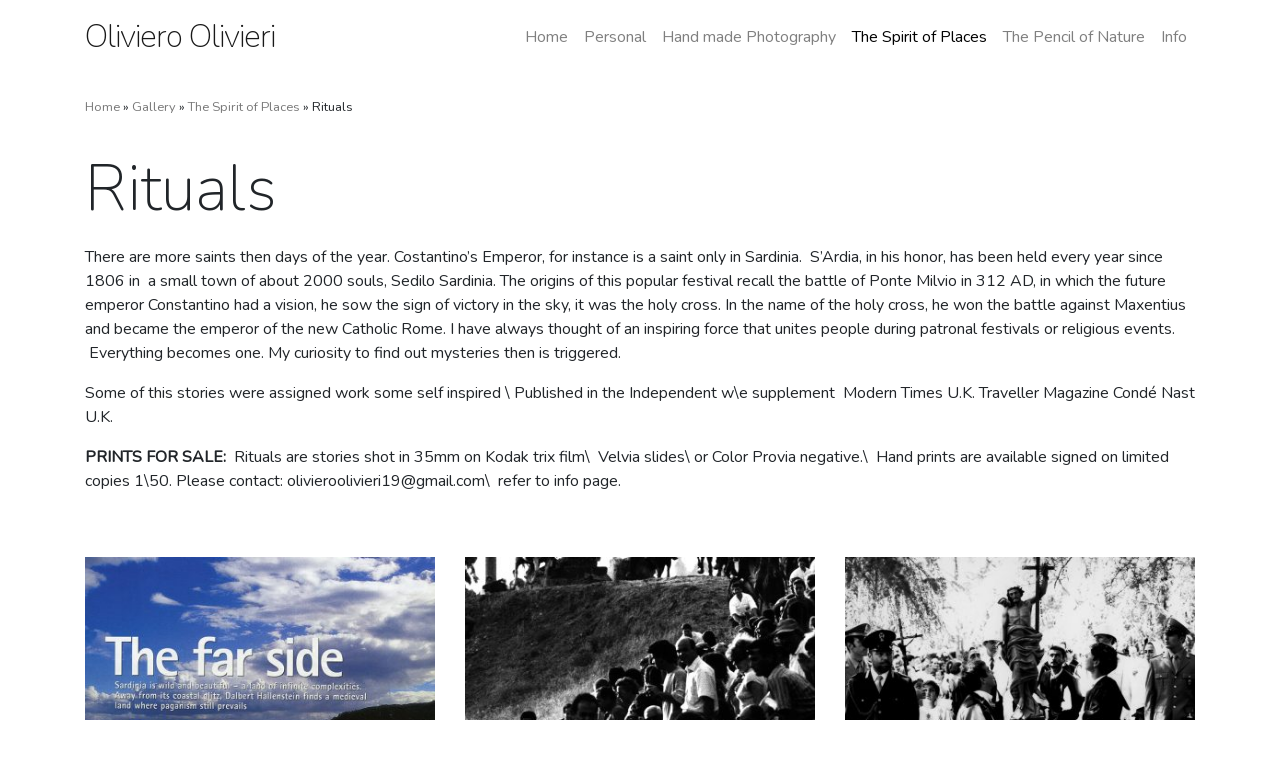

--- FILE ---
content_type: text/html; charset=UTF-8
request_url: https://olivieroolivieri.com/gallery/rituals/
body_size: 6470
content:
<!DOCTYPE html>
<html lang="it-IT">
<head>
	<meta charset="UTF-8">
	<meta name="viewport" content="width=device-width, initial-scale=1, maximum-scale=1">
	<title>Rituals - Oliviero Olivieri Photography</title>
		<meta name='robots' content='index, follow, max-image-preview:large, max-snippet:-1, max-video-preview:-1' />
	<style>img:is([sizes="auto" i], [sizes^="auto," i]) { contain-intrinsic-size: 3000px 1500px }</style>
	
	<!-- This site is optimized with the Yoast SEO plugin v25.3.1 - https://yoast.com/wordpress/plugins/seo/ -->
	<link rel="canonical" href="https://olivieroolivieri.com/gallery/rituals/" />
	<meta property="og:locale" content="it_IT" />
	<meta property="og:type" content="article" />
	<meta property="og:title" content="Rituals - Oliviero Olivieri Photography" />
	<meta property="og:description" content="There are more saints then days of the year. Costantino&#8217;s Emperor, for instance is a saint only in Sardinia.  S’Ardia, in his honor, has been held every year since 1806 in  a small town of about 2000 souls, Sedilo Sardinia. The origins of this popular festival recall the battle of Ponte Milvio in 312 AD, [&hellip;]" />
	<meta property="og:url" content="https://olivieroolivieri.com/gallery/rituals/" />
	<meta property="og:site_name" content="Oliviero Olivieri Photography" />
	<meta property="article:modified_time" content="2025-12-31T18:35:52+00:00" />
	<meta property="og:image" content="https://olivieroolivieri.com/wp-content/uploads/2021/07/16-cabras-portrait-of-a-local-kid-dressed-for-the-feast.jpg" />
	<meta property="og:image:width" content="1188" />
	<meta property="og:image:height" content="1779" />
	<meta property="og:image:type" content="image/jpeg" />
	<meta name="twitter:card" content="summary_large_image" />
	<meta name="twitter:label1" content="Tempo di lettura stimato" />
	<meta name="twitter:data1" content="2 minuti" />
	<script type="application/ld+json" class="yoast-schema-graph">{"@context":"https://schema.org","@graph":[{"@type":"WebPage","@id":"https://olivieroolivieri.com/gallery/rituals/","url":"https://olivieroolivieri.com/gallery/rituals/","name":"Rituals - Oliviero Olivieri Photography","isPartOf":{"@id":"https://olivieroolivieri.com/#website"},"primaryImageOfPage":{"@id":"https://olivieroolivieri.com/gallery/rituals/#primaryimage"},"image":{"@id":"https://olivieroolivieri.com/gallery/rituals/#primaryimage"},"thumbnailUrl":"https://olivieroolivieri.com/wp-content/uploads/2021/07/16-cabras-portrait-of-a-local-kid-dressed-for-the-feast.jpg","datePublished":"2021-07-01T10:18:39+00:00","dateModified":"2025-12-31T18:35:52+00:00","breadcrumb":{"@id":"https://olivieroolivieri.com/gallery/rituals/#breadcrumb"},"inLanguage":"it-IT","potentialAction":[{"@type":"ReadAction","target":["https://olivieroolivieri.com/gallery/rituals/"]}]},{"@type":"ImageObject","inLanguage":"it-IT","@id":"https://olivieroolivieri.com/gallery/rituals/#primaryimage","url":"https://olivieroolivieri.com/wp-content/uploads/2021/07/16-cabras-portrait-of-a-local-kid-dressed-for-the-feast.jpg","contentUrl":"https://olivieroolivieri.com/wp-content/uploads/2021/07/16-cabras-portrait-of-a-local-kid-dressed-for-the-feast.jpg","width":1188,"height":1779},{"@type":"BreadcrumbList","@id":"https://olivieroolivieri.com/gallery/rituals/#breadcrumb","itemListElement":[{"@type":"ListItem","position":1,"name":"Home","item":"https://olivieroolivieri.com/"},{"@type":"ListItem","position":2,"name":"Gallery","item":"https://olivieroolivieri.com/gallery/"},{"@type":"ListItem","position":3,"name":"The Spirit of Places","item":"https://olivieroolivieri.com/album/camera-chiara/"},{"@type":"ListItem","position":4,"name":"Rituals"}]},{"@type":"WebSite","@id":"https://olivieroolivieri.com/#website","url":"https://olivieroolivieri.com/","name":"Oliviero Olivieri Photography","description":"","potentialAction":[{"@type":"SearchAction","target":{"@type":"EntryPoint","urlTemplate":"https://olivieroolivieri.com/?s={search_term_string}"},"query-input":{"@type":"PropertyValueSpecification","valueRequired":true,"valueName":"search_term_string"}}],"inLanguage":"it-IT"}]}</script>
	<!-- / Yoast SEO plugin. -->


<style id='wp-emoji-styles-inline-css' type='text/css'>

	img.wp-smiley, img.emoji {
		display: inline !important;
		border: none !important;
		box-shadow: none !important;
		height: 1em !important;
		width: 1em !important;
		margin: 0 0.07em !important;
		vertical-align: -0.1em !important;
		background: none !important;
		padding: 0 !important;
	}
</style>
<link rel='stylesheet' id='bootstrap-css' href='https://olivieroolivieri.com/wp-content/themes/eiger/assets/libs/bootstrap/css/bootstrap.min.css?ts=1582500513' type='text/css' media='all' />
<link rel='stylesheet' id='fancybox-css' href='https://olivieroolivieri.com/wp-content/themes/eiger/assets/libs/fancybox/dist/jquery.fancybox.min.css?ts=1582500534' type='text/css' media='all' />
<link rel='stylesheet' id='style-css' href='https://olivieroolivieri.com/wp-content/themes/eiger/style.css?ts=1582500650' type='text/css' media='all' />
<link rel='stylesheet' id='style-child-css' href='https://olivieroolivieri.com/wp-content/themes/olivieroolivieri/style.css' type='text/css' media='all' />
<link rel="alternate" title="oEmbed (JSON)" type="application/json+oembed" href="https://olivieroolivieri.com/wp-json/oembed/1.0/embed?url=https%3A%2F%2Folivieroolivieri.com%2Fgallery%2Frituals%2F" />
<link rel="alternate" title="oEmbed (XML)" type="text/xml+oembed" href="https://olivieroolivieri.com/wp-json/oembed/1.0/embed?url=https%3A%2F%2Folivieroolivieri.com%2Fgallery%2Frituals%2F&#038;format=xml" />
<!-- Analytics by WP Statistics - https://wp-statistics.com -->
</head>

<body class="wp-singular gallery-template-default single single-gallery postid-1330 wp-theme-eiger wp-child-theme-olivieroolivieri mobile chrome">

	
	<header class="mb-3">
		<div class="container">
			<nav class="navbar navbar-expand-lg navbar-light px-0">
				<a class="navbar-brand" href="https://olivieroolivieri.com" title="Oliviero Olivieri Photography">
					Oliviero Olivieri <span class="d-none">Photographer</span>
				</a>
									<button class="navbar-toggler" type="button" data-toggle="collapse" data-target="#navbar-collapse" aria-controls="navbar-collapse" aria-expanded="false" aria-label="Menu">
						<span class="navbar-toggler-icon"></span>
					</button>
					<div id="navbar-collapse" class="collapse navbar-collapse justify-content-end">
						<nav class="nav-container"><ul id="menu-principale" class="nav navbar-nav"><li id="menu-item-22" class="menu-item menu-item-type-post_type menu-item-object-page menu-item-home menu-item-22 nav-item"><a href="https://olivieroolivieri.com/" class="nav-link">Home</a></li>
<li id="menu-item-700" class="menu-item menu-item-type-taxonomy menu-item-object-album menu-item-700 nav-item"><a href="https://olivieroolivieri.com/album/personal/" class="nav-link">Personal</a></li>
<li id="menu-item-699" class="menu-item menu-item-type-taxonomy menu-item-object-album menu-item-699 nav-item"><a href="https://olivieroolivieri.com/album/hand-made-photography/" class="nav-link">Hand made Photography</a></li>
<li id="menu-item-701" class="menu-item menu-item-type-taxonomy menu-item-object-album current-gallery-ancestor current-menu-parent current-gallery-parent menu-item-701 nav-item"><a href="https://olivieroolivieri.com/album/camera-chiara/" class="nav-link">The Spirit of Places</a></li>
<li id="menu-item-1358" class="menu-item menu-item-type-taxonomy menu-item-object-album menu-item-1358 nav-item"><a href="https://olivieroolivieri.com/album/the-pencil-of-nature/" class="nav-link">The Pencil of Nature</a></li>
<li id="menu-item-779" class="menu-item menu-item-type-post_type menu-item-object-page menu-item-779 nav-item"><a href="https://olivieroolivieri.com/info/" class="nav-link">Info</a></li>
</ul></nav>					</div>
							</nav>
		</div>
	</header>

			<div class="container d-none d-md-block">
			<nav aria-label="breadcrumb"><ol class="breadcrumb"><span><span><a href="https://olivieroolivieri.com/">Home</a></span> » <span><a href="https://olivieroolivieri.com/gallery/">Gallery</a></span> » <span><a href="https://olivieroolivieri.com/album/camera-chiara/">The Spirit of Places</a></span> » <span class="breadcrumb_last" aria-current="page">Rituals</span></span></ol></nav>		</div>
	
	<main>

	
		
			
				<div class="container">

					<h1 class="mb-4">Rituals</h1>

					<div class="content mb-4">
						<p>There are more saints then days of the year. Costantino&#8217;s Emperor, for instance is a saint only in Sardinia.  S’Ardia, in his honor, has been held every year since 1806 in  a small town of about 2000 souls, Sedilo Sardinia. The origins of this popular festival recall the battle of Ponte Milvio in 312 AD, in which the future emperor Constantino had a vision, he sow the sign of victory in the sky, it was the holy cross. In the name of the holy cross, he won the battle against Maxentius and became the emperor of the new Catholic Rome. I have always thought of an inspiring force that unites people during patronal festivals or religious events.  Everything becomes one. My curiosity to find out mysteries then is triggered.</p>
<p>Some of this stories were assigned work some self inspired \ Published in the Independent w\e supplement  Modern Times U.K. Traveller Magazine Condé Nast U.K.</p>
<p><strong>PRINTS FOR SALE:</strong>  Rituals are stories shot in 35mm on Kodak trix film\  Velvia slides\ or Color Provia negative.\  Hand prints are available signed on limited copies 1\50. Please contact: olivieroolivieri19@gmail.com\  refer to info page.</p>
<p>&nbsp;</p>
					</div>

					
						<div class="gallery">

							<div class="row">

								
									<div class="col-md-4">

										<a href="https://olivieroolivieri.com/wp-content/uploads/2021/07/17-traveller-mag-98-sardinia.jpg" width="765" height="1014" data-caption="<b>Traveller Mag. 98 Sardinia</b><br/>Condé Nast Traveller magazine U.K. Sardinian Rituals & more" data-fancybox="p">

											<img src="https://olivieroolivieri.com/wp-content/uploads/2021/07/17-traveller-mag-98-sardinia-380x300.jpg" class="img-full lazy">

										</a>

									</div>

								
									<div class="col-md-4">

										<a href="https://olivieroolivieri.com/wp-content/uploads/2021/07/19-sardia-sedilo-sardinia.jpg" width="1294" height="1626" data-caption="<b>S\'Ardia Sedilo Sardinia</b><br/>The feast of San Costantino" data-fancybox="p">

											<img src="https://olivieroolivieri.com/wp-content/uploads/2021/07/19-sardia-sedilo-sardinia-380x300.jpg" class="img-full lazy">

										</a>

									</div>

								
									<div class="col-md-4">

										<a href="https://olivieroolivieri.com/wp-content/uploads/2021/07/rituals-3.jpg" width="1677" height="1126" data-caption="<b>The Redeemer Nuoro</b><br/>On the top of the Ortobene mountain every year in August is the Redeemer procession." data-fancybox="p">

											<img src="https://olivieroolivieri.com/wp-content/uploads/2021/07/rituals-3-380x300.jpg" class="img-full lazy">

										</a>

									</div>

								
									<div class="col-md-4">

										<a href="https://olivieroolivieri.com/wp-content/uploads/2021/07/rituala-5.jpg" width="2180" height="898" data-caption="<b>Waiting for the procession to pass by</b><br/>Orani Sardinia" data-fancybox="p">

											<img src="https://olivieroolivieri.com/wp-content/uploads/2021/07/rituala-5-380x300.jpg" class="img-full lazy">

										</a>

									</div>

								
									<div class="col-md-4">

										<a href="https://olivieroolivieri.com/wp-content/uploads/2021/07/rituals-2.jpg" width="1244" height="1670" data-caption="<b>Symbols of faith</b><br/>" data-fancybox="p">

											<img src="https://olivieroolivieri.com/wp-content/uploads/2021/07/rituals-2-380x300.jpg" class="img-full lazy">

										</a>

									</div>

								
									<div class="col-md-4">

										<a href="https://olivieroolivieri.com/wp-content/uploads/2021/07/3-winner-image-star-gallery-london-holy-friday-iglesias.jpg" width="1366" height="991" data-caption="<b>Winner image Star Gallery London- Holy Friday Iglesias</b><br/>London \\ Winner image Iglesias Holy Friday" data-fancybox="p">

											<img src="https://olivieroolivieri.com/wp-content/uploads/2021/07/3-winner-image-star-gallery-london-holy-friday-iglesias-380x300.jpg" class="img-full lazy">

										</a>

									</div>

								
									<div class="col-md-4">

										<a href="https://olivieroolivieri.com/wp-content/uploads/2021/07/rituala-3.jpg" width="1262" height="1672" data-caption="<b>Iglesias Holy Friday</b><br/>" data-fancybox="p">

											<img src="https://olivieroolivieri.com/wp-content/uploads/2021/07/rituala-3-380x300.jpg" class="img-full lazy">

										</a>

									</div>

								
									<div class="col-md-4">

										<a href="https://olivieroolivieri.com/wp-content/uploads/2021/07/rituala-1.jpg" width="1792" height="1212" data-caption="<b>Holy Friday Iglesias Sardinia</b><br/>" data-fancybox="p">

											<img src="https://olivieroolivieri.com/wp-content/uploads/2021/07/rituala-1-380x300.jpg" class="img-full lazy">

										</a>

									</div>

								
									<div class="col-md-4">

										<a href="https://olivieroolivieri.com/wp-content/uploads/2021/07/8-cagliari-holy-friday-procession-to-the-cathedral.jpg" width="1366" height="918" data-caption="<b>Cagliari Holy Friday procession to the Cathedral</b><br/>" data-fancybox="p">

											<img src="https://olivieroolivieri.com/wp-content/uploads/2021/07/8-cagliari-holy-friday-procession-to-the-cathedral-380x300.jpg" class="img-full lazy">

										</a>

									</div>

								
									<div class="col-md-4">

										<a href="https://olivieroolivieri.com/wp-content/uploads/2021/07/14-bosa-the-procession-of-the-madonna-of-the-sea.jpg" width="526" height="768" data-caption="<b>Bosa The procession of the Madonna of the sea</b><br/>" data-fancybox="p">

											<img src="https://olivieroolivieri.com/wp-content/uploads/2021/07/14-bosa-the-procession-of-the-madonna-of-the-sea-380x300.jpg" class="img-full lazy">

										</a>

									</div>

								
									<div class="col-md-4">

										<a href="https://olivieroolivieri.com/wp-content/uploads/2021/07/17-announcing-the-procession-of-the-redeemer-q-s-e-sardinia.jpg" width="1782" height="1236" data-caption="<b>Announcing the procession of the Redeemer Q.S.E. Sardinia</b><br/>In Quartu Saint Elena Sardinia" data-fancybox="p">

											<img src="https://olivieroolivieri.com/wp-content/uploads/2021/07/17-announcing-the-procession-of-the-redeemer-q-s-e-sardinia-380x300.jpg" class="img-full lazy">

										</a>

									</div>

								
									<div class="col-md-4">

										<a href="https://olivieroolivieri.com/wp-content/uploads/2021/07/11-cagliari-my-mum-silvana-on-her-66th-birthday.jpg" width="1844" height="1228" data-caption="<b>The Birthday kiss my dad Giovanni to my Mum Silvana on her 66th Birthday</b><br/>" data-fancybox="p">

											<img src="https://olivieroolivieri.com/wp-content/uploads/2021/07/11-cagliari-my-mum-silvana-on-her-66th-birthday-380x300.jpg" class="img-full lazy">

										</a>

									</div>

								
									<div class="col-md-4">

										<a href="https://olivieroolivieri.com/wp-content/uploads/2021/07/9-cagliari-parcking-the-vespa-home.jpg" width="1366" height="1021" data-caption="<b>Cagliari parking the Vespa home</b><br/>" data-fancybox="p">

											<img src="https://olivieroolivieri.com/wp-content/uploads/2021/07/9-cagliari-parcking-the-vespa-home-380x300.jpg" class="img-full lazy">

										</a>

									</div>

								
									<div class="col-md-4">

										<a href="https://olivieroolivieri.com/wp-content/uploads/2021/07/16-cabras-portrait-of-a-local-kid-dressed-for-the-feast.jpg" width="1188" height="1779" data-caption="<b>Cabras portrait of a local kid dressed for the feast</b><br/>" data-fancybox="p">

											<img src="https://olivieroolivieri.com/wp-content/uploads/2021/07/16-cabras-portrait-of-a-local-kid-dressed-for-the-feast-380x300.jpg" class="img-full lazy">

										</a>

									</div>

								
									<div class="col-md-4">

										<a href="https://olivieroolivieri.com/wp-content/uploads/2021/07/15-cabras-early-morning-meeting-for-the-feast.jpg" width="1366" height="948" data-caption="<b>Cabras early morning meeting for the feast</b><br/>" data-fancybox="p">

											<img src="https://olivieroolivieri.com/wp-content/uploads/2021/07/15-cabras-early-morning-meeting-for-the-feast-380x300.jpg" class="img-full lazy">

										</a>

									</div>

								
									<div class="col-md-4">

										<a href="https://olivieroolivieri.com/wp-content/uploads/2021/07/17-cabras-the-bare-foot-run.jpg" width="1366" height="1034" data-caption="<b>Cabras the bare foot run</b><br/>It is held on the first week of September the bare foot run." data-fancybox="p">

											<img src="https://olivieroolivieri.com/wp-content/uploads/2021/07/17-cabras-the-bare-foot-run-380x300.jpg" class="img-full lazy">

										</a>

									</div>

								
									<div class="col-md-4">

										<a href="https://olivieroolivieri.com/wp-content/uploads/2021/07/26-sassari-the-feast-of-i-candelieri-every-august-has-been-running-for-centuries.jpg" width="1933" height="1296" data-caption="<b>Sassari  The feast of I Candelieri every August has been running for centuries</b><br/>" data-fancybox="p">

											<img src="https://olivieroolivieri.com/wp-content/uploads/2021/07/26-sassari-the-feast-of-i-candelieri-every-august-has-been-running-for-centuries-380x300.jpg" class="img-full lazy">

										</a>

									</div>

								
									<div class="col-md-4">

										<a href="https://olivieroolivieri.com/wp-content/uploads/2021/07/rituala-2-1.jpg" width="1206" height="1791" data-caption="<b>Sassari The grand master</b><br/>I Candelieri" data-fancybox="p">

											<img src="https://olivieroolivieri.com/wp-content/uploads/2021/07/rituala-2-1-380x300.jpg" class="img-full lazy">

										</a>

									</div>

								
									<div class="col-md-4">

										<a href="https://olivieroolivieri.com/wp-content/uploads/2021/07/18-i-candelieri-sassari-sardinia.jpg" width="1170" height="1559" data-caption="<b>I Candelieri Sassari Sardinia</b><br/>" data-fancybox="p">

											<img src="https://olivieroolivieri.com/wp-content/uploads/2021/07/18-i-candelieri-sassari-sardinia-380x300.jpg" class="img-full lazy">

										</a>

									</div>

								
									<div class="col-md-4">

										<a href="https://olivieroolivieri.com/wp-content/uploads/2021/07/22-oliviero-olivieri-taking-sardinia-in-north-america-italia-mistica.jpg" width="589" height="733" data-caption="<b>Oliviero Olivieri taking Sardinia in North America- Italia Mistica</b><br/>" data-fancybox="p">

											<img src="https://olivieroolivieri.com/wp-content/uploads/2021/07/22-oliviero-olivieri-taking-sardinia-in-north-america-italia-mistica-380x300.jpg" class="img-full lazy">

										</a>

									</div>

								
									<div class="col-md-4">

										<a href="https://olivieroolivieri.com/wp-content/uploads/2021/07/places-strange-interesting-16.jpg" width="1034" height="681" data-caption="<b>Saint John in lateran square</b><br/>Celebration for the Canonization  of Padre Pio" data-fancybox="p">

											<img src="https://olivieroolivieri.com/wp-content/uploads/2021/07/places-strange-interesting-16-380x300.jpg" class="img-full lazy">

										</a>

									</div>

								
									<div class="col-md-4">

										<a href="https://olivieroolivieri.com/wp-content/uploads/2021/07/23-on-the-supramonte-mountains.jpg" width="1366" height="1036" data-caption="<b>On the Supramonte mountains</b><br/>The holy landscape of Sardinia." data-fancybox="p">

											<img src="https://olivieroolivieri.com/wp-content/uploads/2021/07/23-on-the-supramonte-mountains-380x300.jpg" class="img-full lazy">

										</a>

									</div>

								
									<div class="col-md-4">

										<a href="https://olivieroolivieri.com/wp-content/uploads/2021/07/04-after-the-masai-circumcision-ceremony.jpg" width="1196" height="1815" data-caption="<b>After the Masai Circumcision ceremony</b><br/>To prepare kids to become a men." data-fancybox="p">

											<img src="https://olivieroolivieri.com/wp-content/uploads/2021/07/04-after-the-masai-circumcision-ceremony-380x300.jpg" class="img-full lazy">

										</a>

									</div>

								
									<div class="col-md-4">

										<a href="https://olivieroolivieri.com/wp-content/uploads/2021/07/rituals-4.jpg" width="1688" height="1136" data-caption="<b>The feast of the Virgins Quartu S. Elena</b><br/>" data-fancybox="p">

											<img src="https://olivieroolivieri.com/wp-content/uploads/2021/07/rituals-4-380x300.jpg" class="img-full lazy">

										</a>

									</div>

								
									<div class="col-md-4">

										<a href="https://olivieroolivieri.com/wp-content/uploads/2021/07/places-strange-interesting.jpg" width="1022" height="706" data-caption="<b>Lima Perù</b><br/>Easter Sunday" data-fancybox="p">

											<img src="https://olivieroolivieri.com/wp-content/uploads/2021/07/places-strange-interesting-380x300.jpg" class="img-full lazy">

										</a>

									</div>

								
									<div class="col-md-4">

										<a href="https://olivieroolivieri.com/wp-content/uploads/2021/07/places-strange-interesting-2-copia.jpg" width="1039" height="710" data-caption="<b>Lima Perù Easter Sunday</b><br/>" data-fancybox="p">

											<img src="https://olivieroolivieri.com/wp-content/uploads/2021/07/places-strange-interesting-2-copia-380x300.jpg" class="img-full lazy">

										</a>

									</div>

								
									<div class="col-md-4">

										<a href="https://olivieroolivieri.com/wp-content/uploads/2021/07/places-strange-interesting-2.jpg" width="1017" height="697" data-caption="<b>Lima Perù Easter Sunday</b><br/>" data-fancybox="p">

											<img src="https://olivieroolivieri.com/wp-content/uploads/2021/07/places-strange-interesting-2-380x300.jpg" class="img-full lazy">

										</a>

									</div>

								
									<div class="col-md-4">

										<a href="https://olivieroolivieri.com/wp-content/uploads/2021/07/places-strange-interesting-4.jpg" width="679" height="1038" data-caption="<b>Lecce south of Italy</b><br/>The feast of Saint Oronzo patron Saint." data-fancybox="p">

											<img src="https://olivieroolivieri.com/wp-content/uploads/2021/07/places-strange-interesting-4-380x300.jpg" class="img-full lazy">

										</a>

									</div>

								
									<div class="col-md-4">

										<a href="https://olivieroolivieri.com/wp-content/uploads/2021/07/rituala-2-copia.jpg" width="1798" height="1205" data-caption="<b>Lecce the feast of Saint Oronzo</b><br/>" data-fancybox="p">

											<img src="https://olivieroolivieri.com/wp-content/uploads/2021/07/rituala-2-copia-380x300.jpg" class="img-full lazy">

										</a>

									</div>

								
									<div class="col-md-4">

										<a href="https://olivieroolivieri.com/wp-content/uploads/2021/07/places-strange-interesting-6.jpg" width="1039" height="711" data-caption="<b>Lecce south of Italy</b><br/>The Bishop blessing at Saint Oronzo feast" data-fancybox="p">

											<img src="https://olivieroolivieri.com/wp-content/uploads/2021/07/places-strange-interesting-6-380x300.jpg" class="img-full lazy">

										</a>

									</div>

								
									<div class="col-md-4">

										<a href="https://olivieroolivieri.com/wp-content/uploads/2021/07/rituals-3-2.jpg" width="1177" height="1765" data-caption="<b>Acireale Sicily</b><br/>Carnival" data-fancybox="p">

											<img src="https://olivieroolivieri.com/wp-content/uploads/2021/07/rituals-3-2-380x300.jpg" class="img-full lazy">

										</a>

									</div>

								
									<div class="col-md-4">

										<a href="https://olivieroolivieri.com/wp-content/uploads/2021/07/rituals-8.jpg" width="1794" height="1177" data-caption="<b>Acireale Sicily</b><br/>Carnival" data-fancybox="p">

											<img src="https://olivieroolivieri.com/wp-content/uploads/2021/07/rituals-8-380x300.jpg" class="img-full lazy">

										</a>

									</div>

								
									<div class="col-md-4">

										<a href="https://olivieroolivieri.com/wp-content/uploads/2021/07/rituals-9.jpg" width="1668" height="1102" data-caption="<b>The feast of our lady of health</b><br/>Mexico \\ Oaxaca" data-fancybox="p">

											<img src="https://olivieroolivieri.com/wp-content/uploads/2021/07/rituals-9-380x300.jpg" class="img-full lazy">

										</a>

									</div>

								
									<div class="col-md-4">

										<a href="https://olivieroolivieri.com/wp-content/uploads/2021/07/rituala-2.jpg" width="983" height="726" data-caption="<b>London Chinese New Year</b><br/>Chinatown Hand colored on bees wax b&w picture." data-fancybox="p">

											<img src="https://olivieroolivieri.com/wp-content/uploads/2021/07/rituala-2-380x300.jpg" class="img-full lazy">

										</a>

									</div>

								
									<div class="col-md-4">

										<a href="https://olivieroolivieri.com/wp-content/uploads/2021/07/rituala.jpg" width="726" height="956" data-caption="<b>London Chinese New Year</b><br/>Chinatown Hand colored on bees wax b&w picture." data-fancybox="p">

											<img src="https://olivieroolivieri.com/wp-content/uploads/2021/07/rituala-380x300.jpg" class="img-full lazy">

										</a>

									</div>

								
									<div class="col-md-4">

										<a href="https://olivieroolivieri.com/wp-content/uploads/2021/07/rituals-11.jpg" width="1084" height="1603" data-caption="<b>Mexico</b><br/>Symbols of faith" data-fancybox="p">

											<img src="https://olivieroolivieri.com/wp-content/uploads/2021/07/rituals-11-380x300.jpg" class="img-full lazy">

										</a>

									</div>

								
									<div class="col-md-4">

										<a href="https://olivieroolivieri.com/wp-content/uploads/2021/07/rituals-13.jpg" width="1734" height="1163" data-caption="<b>Acireale Sicily</b><br/>Carnival" data-fancybox="p">

											<img src="https://olivieroolivieri.com/wp-content/uploads/2021/07/rituals-13-380x300.jpg" class="img-full lazy">

										</a>

									</div>

								
									<div class="col-md-4">

										<a href="https://olivieroolivieri.com/wp-content/uploads/2021/07/rituals-14.jpg" width="1091" height="1579" data-caption="<b>The feast of our lady of health</b><br/>Mexico \\ Oaxaca" data-fancybox="p">

											<img src="https://olivieroolivieri.com/wp-content/uploads/2021/07/rituals-14-380x300.jpg" class="img-full lazy">

										</a>

									</div>

								
									<div class="col-md-4">

										<a href="https://olivieroolivieri.com/wp-content/uploads/2021/07/rituals-17.jpg" width="1101" height="1409" data-caption="<b>The feast of our lady of health</b><br/>Mexico\\ Oaxaca" data-fancybox="p">

											<img src="https://olivieroolivieri.com/wp-content/uploads/2021/07/rituals-17-380x300.jpg" class="img-full lazy">

										</a>

									</div>

								
									<div class="col-md-4">

										<a href="https://olivieroolivieri.com/wp-content/uploads/2021/07/rituals-18.jpg" width="1761" height="1167" data-caption="<b>Acireale Sicily</b><br/>Carnival" data-fancybox="p">

											<img src="https://olivieroolivieri.com/wp-content/uploads/2021/07/rituals-18-380x300.jpg" class="img-full lazy">

										</a>

									</div>

								
									<div class="col-md-4">

										<a href="https://olivieroolivieri.com/wp-content/uploads/2021/07/rituala-7.jpg" width="1784" height="1163" data-caption="<b>Carrasecare</b><br/>Carnival in Sardinia Sos Tamburinos" data-fancybox="p">

											<img src="https://olivieroolivieri.com/wp-content/uploads/2021/07/rituala-7-380x300.jpg" class="img-full lazy">

										</a>

									</div>

								
									<div class="col-md-4">

										<a href="https://olivieroolivieri.com/wp-content/uploads/2021/07/rituals-23.jpg" width="1746" height="1165" data-caption="<b>The feast of our lady of health</b><br/>Mexico \\ Oaxaca" data-fancybox="p">

											<img src="https://olivieroolivieri.com/wp-content/uploads/2021/07/rituals-23-380x300.jpg" class="img-full lazy">

										</a>

									</div>

								
									<div class="col-md-4">

										<a href="https://olivieroolivieri.com/wp-content/uploads/2021/07/rituals-29.jpg" width="1172" height="1713" data-caption="<b>Acireale Sicily</b><br/>Carnival" data-fancybox="p">

											<img src="https://olivieroolivieri.com/wp-content/uploads/2021/07/rituals-29-380x300.jpg" class="img-full lazy">

										</a>

									</div>

								
									<div class="col-md-4">

										<a href="https://olivieroolivieri.com/wp-content/uploads/2021/07/rituala-6.jpg" width="1859" height="1214" data-caption="<b>Sardinia Orgosolo going to the night of Saint Antony</b><br/>Saint Antoni\'s  feast announcing the Carnival 17th of January" data-fancybox="p">

											<img src="https://olivieroolivieri.com/wp-content/uploads/2021/07/rituala-6-380x300.jpg" class="img-full lazy">

										</a>

									</div>

								
									<div class="col-md-4">

										<a href="https://olivieroolivieri.com/wp-content/uploads/2021/07/rituals-41.jpg" width="979" height="646" data-caption="<b>Acireale Sicily</b><br/>Carnival" data-fancybox="p">

											<img src="https://olivieroolivieri.com/wp-content/uploads/2021/07/rituals-41-380x300.jpg" class="img-full lazy">

										</a>

									</div>

								
									<div class="col-md-4">

										<a href="https://olivieroolivieri.com/wp-content/uploads/2021/07/rituals-44.jpg" width="1785" height="1182" data-caption="<b>Acireale Sicily</b><br/>Carnival" data-fancybox="p">

											<img src="https://olivieroolivieri.com/wp-content/uploads/2021/07/rituals-44-380x300.jpg" class="img-full lazy">

										</a>

									</div>

								
									<div class="col-md-4">

										<a href="https://olivieroolivieri.com/wp-content/uploads/2021/07/rituala-9.jpg" width="1828" height="1192" data-caption="<b>Announcing the feast of the Redeemer</b><br/>Quassù Saint Elena Sardinia" data-fancybox="p">

											<img src="https://olivieroolivieri.com/wp-content/uploads/2021/07/rituala-9-380x300.jpg" class="img-full lazy">

										</a>

									</div>

								
									<div class="col-md-4">

										<a href="https://olivieroolivieri.com/wp-content/uploads/2021/07/rituals-26.jpg" width="1722" height="1184" data-caption="<b>Acireale Sicily</b><br/>Carnival" data-fancybox="p">

											<img src="https://olivieroolivieri.com/wp-content/uploads/2021/07/rituals-26-380x300.jpg" class="img-full lazy">

										</a>

									</div>

								
									<div class="col-md-4">

										<a href="https://olivieroolivieri.com/wp-content/uploads/2021/07/rituala-11.jpg" width="1140" height="1691" data-caption="<b>Ash Wednesday Ovodda Sardina</b><br/>" data-fancybox="p">

											<img src="https://olivieroolivieri.com/wp-content/uploads/2021/07/rituala-11-380x300.jpg" class="img-full lazy">

										</a>

									</div>

								
									<div class="col-md-4">

										<a href="https://olivieroolivieri.com/wp-content/uploads/2021/07/rituala-8.jpg" width="1750" height="1161" data-caption="<b>Carrasecare Sardina</b><br/>drinking wine from a pumpkin" data-fancybox="p">

											<img src="https://olivieroolivieri.com/wp-content/uploads/2021/07/rituala-8-380x300.jpg" class="img-full lazy">

										</a>

									</div>

								
									<div class="col-md-4">

										<a href="https://olivieroolivieri.com/wp-content/uploads/2021/07/rituala-12.jpg" width="1237" height="1726" data-caption="<b>A real local ritual</b><br/>Prickly pears picking Sardinia \\ Cagliari" data-fancybox="p">

											<img src="https://olivieroolivieri.com/wp-content/uploads/2021/07/rituala-12-380x300.jpg" class="img-full lazy">

										</a>

									</div>

								
									<div class="col-md-4">

										<a href="https://olivieroolivieri.com/wp-content/uploads/2021/07/sito-3.jpg" width="1097" height="512" data-caption="<b>Exhibition in the Cardiff Wales</b><br/>Rituals & Landscapes 2015
Oliviero Olivieri Photography" data-fancybox="p">

											<img src="https://olivieroolivieri.com/wp-content/uploads/2021/07/sito-3-380x300.jpg" class="img-full lazy">

										</a>

									</div>

								
							</div>

						</div>

					
				</div>
					
			
		
	
	</main>

	<footer class="pt-4 pb-2">

		<div class="container">

			<p>Copyright © 2026 - Oliviero Olivieri Photography</p>

		</div>

	</footer>

	<script type="speculationrules">
{"prefetch":[{"source":"document","where":{"and":[{"href_matches":"\/*"},{"not":{"href_matches":["\/wp-*.php","\/wp-admin\/*","\/wp-content\/uploads\/*","\/wp-content\/*","\/wp-content\/plugins\/*","\/wp-content\/themes\/olivieroolivieri\/*","\/wp-content\/themes\/eiger\/*","\/*\\?(.+)"]}},{"not":{"selector_matches":"a[rel~=\"nofollow\"]"}},{"not":{"selector_matches":".no-prefetch, .no-prefetch a"}}]},"eagerness":"conservative"}]}
</script>
<script type="text/javascript" defer src="https://olivieroolivieri.com/wp-content/themes/eiger/assets/libs/jquery/jquery.min.js?ts=1582500543" id="jquery-js"></script>
<script type="text/javascript" defer src="https://olivieroolivieri.com/wp-content/themes/eiger/assets/libs/bootstrap/js/bootstrap.min.js?ts=1582500518" id="bootstrap-js"></script>
<script type="text/javascript" defer src="https://olivieroolivieri.com/wp-content/themes/eiger/assets/libs/fastclick/fastclick.min.js?ts=1582500542" id="fastclick-js"></script>
<script type="text/javascript" defer src="https://olivieroolivieri.com/wp-content/themes/eiger/assets/libs/lazy/jquery.lazy.min.js?ts=1582500565" id="lazy-js"></script>
<script type="text/javascript" defer src="https://olivieroolivieri.com/wp-content/themes/eiger/assets/libs/fancybox/dist/jquery.fancybox.min.js?ts=1582500535" id="fancybox-js"></script>
<script type="text/javascript" id="script-js-extra">
/* <![CDATA[ */
var wp = {"home_url":"https:\/\/olivieroolivieri.com","device":"mobile"};
/* ]]> */
</script>
<script type="text/javascript" defer src="https://olivieroolivieri.com/wp-content/themes/eiger/assets/js/script.js?ts=1582500507" id="script-js"></script>
<script type="text/javascript" id="wp-statistics-tracker-js-extra">
/* <![CDATA[ */
var WP_Statistics_Tracker_Object = {"requestUrl":"https:\/\/olivieroolivieri.com\/wp-json\/wp-statistics\/v2","ajaxUrl":"https:\/\/olivieroolivieri.com\/wp-admin\/admin-ajax.php","hitParams":{"wp_statistics_hit":1,"source_type":"post_type_gallery","source_id":1330,"search_query":"","signature":"4681ff66eba2440fa1f96a6c2649a5b2","endpoint":"hit"},"onlineParams":{"wp_statistics_hit":1,"source_type":"post_type_gallery","source_id":1330,"search_query":"","signature":"4681ff66eba2440fa1f96a6c2649a5b2","endpoint":"online"},"option":{"userOnline":true,"dntEnabled":false,"bypassAdBlockers":false,"consentIntegration":{"name":null,"status":[]},"isPreview":false,"trackAnonymously":false,"isWpConsentApiActive":false,"consentLevel":"disabled"},"jsCheckTime":"60000","isLegacyEventLoaded":""};
/* ]]> */
</script>
<script type="text/javascript" defer src="https://olivieroolivieri.com/wp-content/plugins/wp-statistics/assets/js/tracker.js" id="wp-statistics-tracker-js"></script>
<script type="text/javascript" defer src="https://olivieroolivieri.com/wp-content/themes/olivieroolivieri/script.js" id="script-theme-js"></script>

</body>
</html>
<!-- *´¨)
     ¸.•´¸.•*´¨) ¸.•*¨)
     (¸.•´ (¸.•` ¤ Comet Cache is Fully Functional ¤ ´¨) -->

<!-- Cache File Version Salt:       n/a -->

<!-- Cache File URL:                https://olivieroolivieri.com/gallery/rituals/ -->
<!-- Cache File Path:               /cache/comet-cache/cache/https/olivieroolivieri-com/gallery/rituals.html -->

<!-- Cache File Generated Via:      HTTP request -->
<!-- Cache File Generated On:       Jan 17th, 2026 @ 11:04 am UTC -->
<!-- Cache File Generated In:       1.20270 seconds -->

<!-- Cache File Expires On:         Jan 24th, 2026 @ 11:04 am UTC -->
<!-- Cache File Auto-Rebuild On:    Jan 24th, 2026 @ 11:04 am UTC -->

<!-- Loaded via Cache On:    Jan 22nd, 2026 @ 7:21 pm UTC -->
<!-- Loaded via Cache In:    0.00188 seconds -->

--- FILE ---
content_type: text/css
request_url: https://olivieroolivieri.com/wp-content/themes/olivieroolivieri/style.css
body_size: 472
content:
/*
Theme Name:     Oliviero Olivieri
Theme URI:      https://www.olivieroolivieri.com/
Author:         Fabio Folgori
Author URI:     https://fabiofolgori.it/
Template:       eiger
Version:        2.0.0
*/

@import url('https://fonts.googleapis.com/css2?family=Nunito:wght@200;400&display=swap');

body {
	font-family: 'Nunito', sans-serif;
}

header {
	background: rgba(255,255,255,.95);
	position: sticky;
	position: -webkit-sticky;
	top: 0;
	z-index: 2000;
}

h1 {
	font-weight: 200;
	font-size: 4rem;
	line-height: 1em;
}

h2 {
	font-size: 1rem;
}

a:hover {
	color: #000;
	text-decoration: none;
}

.navbar-brand {
	font-size: 2rem;
	letter-spacing: -1px;
	font-weight: 200;
}

.gallery a {
	backface-visibility: hidden;
	transition: all ease-in-out 0.3s;
	-webkit-transition: all ease-in-out 0.3s;
	-moz-transition: all ease-in-out 0.3s;
	-ms-transition: all ease-in-out 0.3s;
	-o-transition: all ease-in-out 0.3s;
}

.single .gallery a {
	display: block;
	margin-bottom: 30px;
	overflow: hidden;
}

.gallery a img {
	transition: all ease-in-out 0.5s;
	-webkit-transition: all ease-in-out 0.5s;
	-moz-transition: all ease-in-out 0.5s;
	-ms-transition: all ease-in-out 0.5s;
	-o-transition: all ease-in-out 0.5s;
}

.gallery a:hover img {
	filter: brightness(.5);
	transform: scale(1.1);
}

.hider {
	display: block;
	overflow: hidden;
}

.uppercase {
	text-transform: uppercase;
}

.breadcrumb {
	margin-bottom: 2rem;
	background: #fff;
	font-size: 0.8rem;
	padding: .5rem 0;
}

h2.big-title {
	font-size: 2rem;
	font-weight: 200;
}

footer {
	font-size: 0.8rem;
	background: #f7f7f7;
	border-top: solid 1px #ddd;
	color: #aaa;
}

--- FILE ---
content_type: application/javascript
request_url: https://olivieroolivieri.com/wp-content/themes/eiger/assets/js/script.js?ts=1582500507
body_size: -69
content:
$(document).ready(function() {

	FastClick.attach(document.body);

	$('.lazy').Lazy({
		combined: true,
		effect: 'fadeIn',
		effectTime: 500,
		threshold: 0,
	});

});